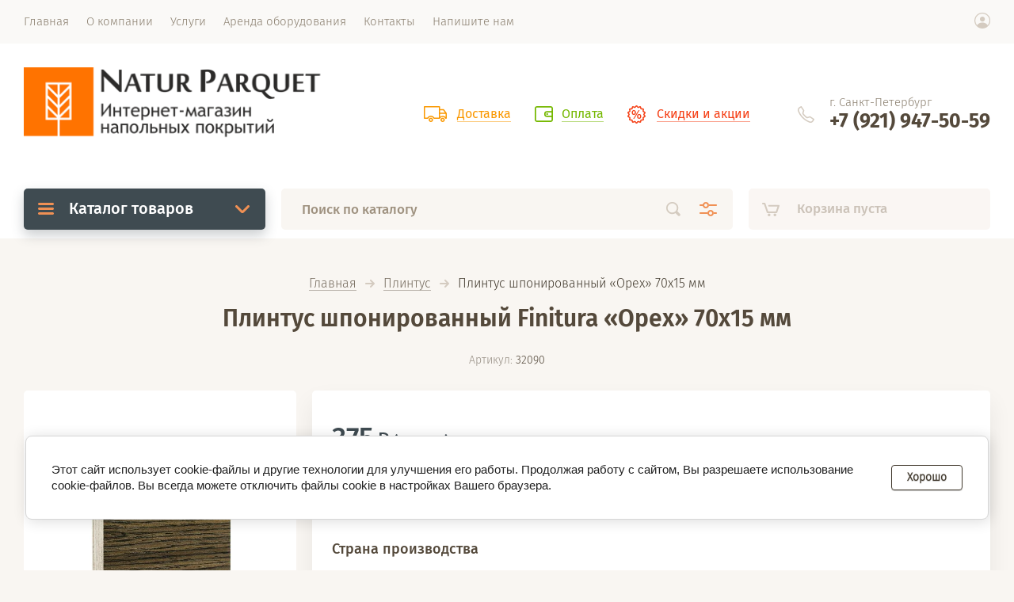

--- FILE ---
content_type: text/html; charset=utf-8
request_url: https://naturparquet.ru/magazin/product/finitura-orekh-pryamoy-70
body_size: 16454
content:

			<!doctype html><html lang="ru" style="visibility: hidden;"><head>
<!-- Global site tag (gtag.js) - Google Analytics -->
<script async src="https://www.googletagmanager.com/gtag/js?id=UA-147984329-1">;</script>
<script>
window.dataLayer = window.dataLayer || [];
function gtag(){dataLayer.push(arguments);}
gtag('js', new Date());

gtag('config', 'UA-147984329-1');
</script>
<meta charset="utf-8"><meta name="robots" content="all"/><title>Плинтус шпонированный Finitura «Орех» 70х15 мм | Купить в Санкт-Петербурге</title>
<!-- assets.top -->
<meta property="og:title" content="Плинтус шпонированный «Орех» 70х15 мм">
<meta name="twitter:title" content="Плинтус шпонированный «Орех» 70х15 мм">
<meta property="og:description" content="Плинтус шпонированный «Орех» 70х15 мм">
<meta name="twitter:description" content="Плинтус шпонированный «Орех» 70х15 мм">
<meta property="og:image" content="https://naturparquet.ru/thumb/2/qTIvSw9FO7Riok1gp4SI1A/350r350/d/walnut.jpg">
<meta name="twitter:image" content="https://naturparquet.ru/thumb/2/qTIvSw9FO7Riok1gp4SI1A/350r350/d/walnut.jpg">
<meta property="og:image:type" content="image/jpeg">
<meta property="og:image:width" content="350">
<meta property="og:image:height" content="350">
<meta property="og:type" content="website">
<meta property="og:url" content="https://naturparquet.ru/magazin/product/finitura-orekh-pryamoy-70">
<meta property="og:site_name" content="Интернет-магазин напольных покрытий Natur Parquet">
<meta name="twitter:card" content="summary">
<!-- /assets.top -->
<meta name="description" content="Плинтус напольный Finitura (Россия) шпонированный «Орех» прямого профиля под лаком 70х15х2400 мм в интернет-магазине Natur Parquet ✔ Купить с доставкой, заказать монтаж ☎ 8 (921) 947-50-59"><meta name="keywords" content="Плинтус шпонированный «Орех» 70х15 мм"><meta name="SKYPE_TOOLBAR" content="SKYPE_TOOLBAR_PARSER_COMPATIBLE"><meta name="viewport" content="width=device-width, initial-scale=1.0, maximum-scale=1.0, user-scalable=no"><meta name="format-detection" content="telephone=no"><meta http-equiv="x-rim-auto-match" content="none"><link rel="stylesheet" href="/g/css/styles_articles_tpl.css"><link rel="stylesheet" href="/t/v1445/images/css/jq_ui.css"><link rel="stylesheet" href="/t/v1445/images/css/lightgallery.css"><script src="/g/libs/jquery/1.10.2/jquery.min.js"></script><script src="/g/libs/jqueryui/1.10.3/jquery-ui.min.js" charset="utf-8"></script><meta name="google-site-verification" content="enBDVfjjqwtO__uDWFxeyQhfzYAy8Bup3BKIrzO6tOE" />
<meta name="yandex-verification" content="eafb466ac59649c3" />

            <!-- 46b9544ffa2e5e73c3c971fe2ede35a5 -->
            <script src='/shared/s3/js/lang/ru.js'></script>
            <script src='/shared/s3/js/common.min.js'></script>
        <link rel='stylesheet' type='text/css' href='/shared/s3/css/calendar.css' /><link rel='stylesheet' type='text/css' href='/shared/highslide-4.1.13/highslide.min.css'/>
<script type='text/javascript' src='/shared/highslide-4.1.13/highslide-full.packed.js'></script>
<script type='text/javascript'>
hs.graphicsDir = '/shared/highslide-4.1.13/graphics/';
hs.outlineType = null;
hs.showCredits = false;
hs.lang={cssDirection:'ltr',loadingText:'Загрузка...',loadingTitle:'Кликните чтобы отменить',focusTitle:'Нажмите чтобы перенести вперёд',fullExpandTitle:'Увеличить',fullExpandText:'Полноэкранный',previousText:'Предыдущий',previousTitle:'Назад (стрелка влево)',nextText:'Далее',nextTitle:'Далее (стрелка вправо)',moveTitle:'Передвинуть',moveText:'Передвинуть',closeText:'Закрыть',closeTitle:'Закрыть (Esc)',resizeTitle:'Восстановить размер',playText:'Слайд-шоу',playTitle:'Слайд-шоу (пробел)',pauseText:'Пауза',pauseTitle:'Приостановить слайд-шоу (пробел)',number:'Изображение %1/%2',restoreTitle:'Нажмите чтобы посмотреть картинку, используйте мышь для перетаскивания. Используйте клавиши вперёд и назад'};</script>
<link rel="icon" href="/favicon.ico" type="image/x-icon">

<!--s3_require-->
<link rel="stylesheet" href="/g/basestyle/1.0.1/user/user.css" type="text/css"/>
<link rel="stylesheet" href="/g/basestyle/1.0.1/cookie.message/cookie.message.css" type="text/css"/>
<link rel="stylesheet" href="/g/basestyle/1.0.1/user/user.red.css" type="text/css"/>
<script type="text/javascript" src="/g/basestyle/1.0.1/user/user.js" async></script>
<link rel="stylesheet" href="/g/basestyle/1.0.1/cookie.message/cookie.message.red.css" type="text/css"/>
<script type="text/javascript" src="/g/basestyle/1.0.1/cookie.message/cookie.message.js" async></script>
<!--/s3_require-->

<!--s3_goal-->
<script src="/g/s3/goal/1.0.0/s3.goal.js"></script>
<script>new s3.Goal({map:{"226703":{"goal_id":"226703","object_id":"8629303","event":"submit","system":"analytics","label":"Send","code":"anketa"},"286703":{"goal_id":"286703","object_id":"8629303","event":"submit","system":"metrika","label":"Send","code":"anketa"},"286903":{"goal_id":"286903","object_id":"11515303","event":"submit","system":"metrika","label":"Send","code":"anketa"},"287103":{"goal_id":"287103","object_id":"7687103","event":"submit","system":"metrika","label":"1click","code":"anketa"}}, goals: [], ecommerce:[]});</script>
<!--/s3_goal-->
			
		
		
		
			<link rel="stylesheet" type="text/css" href="/g/shop2v2/default/css/theme.less.css">		
			<script type="text/javascript" src="/g/printme.js"></script>
		<script type="text/javascript" src="/g/shop2v2/default/js/tpl.js"></script>
		<script type="text/javascript" src="/g/shop2v2/default/js/baron.min.js"></script>
		
			<script type="text/javascript" src="/g/shop2v2/default/js/shop2.2.js"></script>
		
	<script type="text/javascript">shop2.init({"productRefs": {"519095703":{"dostavka":{"916371f5117fb3ed33a7dd3eecd0b44f":["665043103"]},"country":{"1ed1c408a4ac822b728a2077a1d9935c":["665043103"]},"pokritieplintus":{"94959703":["665043103"]},"shpon":{"59977303":["665043103"]},"profil":{"94963103":["665043103"]},"vysota":{"77034703":["665043103"]},"sirina":{"59464503":["665043103"]},"dlina":{"42eb4c6d30231193fdb9bf000dfd906c":["665043103"]},"tip_plintus":{"59425703":["665043103"]}}},"apiHash": {"getPromoProducts":"ea6216869fba828e6693b3168362c3e6","getSearchMatches":"3f477b2d16e879e0b141b9599a092223","getFolderCustomFields":"3f390ac2114747c9470e6bf3c6557002","getProductListItem":"0a82dcb0bd31eef4b8a65868816abb20","cartAddItem":"7f51f79540144b34855e19bdd422efb4","cartRemoveItem":"71b491db907bd8ccdd10a6885333e976","cartUpdate":"54524a2c86c7e1d7afb1378b2e99a962","cartRemoveCoupon":"173873b514a43d370419a457460b7320","cartAddCoupon":"5e0b9a5fc8192053861cccee4f2b0887","deliveryCalc":"a9f95e3ec099c96f664b50dfe41e5454","printOrder":"468ddabfcc01bde5c65d6bfc0deffd1b","cancelOrder":"bf2b8a89ea1f31eb2506c38335d24e19","cancelOrderNotify":"5a64ebe6a2cd79f1362a419796e9d76a","repeatOrder":"bc6a304b8800616ed9852bbe36042d5e","paymentMethods":"1f3e4b7b926dffe31c113742425e9021","compare":"205b82420ad4f0570224a137a2c36ed6"},"hash": null,"verId": 2371847,"mode": "product","step": "","uri": "/magazin","IMAGES_DIR": "/d/","my": {"lazy_load_subpages":false,"min_count_in_select":"20","price_fa_rouble":true,"show_product_unit":true},"shop2_cart_order_payments": 1,"cf_margin_price_enabled": 0,"maps_yandex_key":"","maps_google_key":""});</script>
<script src="/g/templates/shop2/2.71.2/js/owl_new_min.js" charset="utf-8"></script><script src="/g/templates/shop2/2.71.2/js/main.js" charset="utf-8"></script><link rel="stylesheet" href="/t/v1445/images/theme0/theme.scss.css">
<style>
	.site_header .fixed_panel_wrapper .cat_bl_wrap .cat_bl_title span:before {
		background-position: 0 100%;
		height: 3px;
		top: -6px;
	}
</style>
<!--[if lt IE 10]><script src="/g/libs/ie9-svg-gradient/0.0.1/ie9-svg-gradient.min.js"></script><script src="/g/libs/jquery-placeholder/2.0.7/jquery.placeholder.min.js"></script><script src="/g/libs/jquery-textshadow/0.0.1/jquery.textshadow.min.js"></script><script src="/g/s3/misc/ie/0.0.1/ie.js"></script><![endif]--><!--[if lt IE 9]><script src="/g/libs/html5shiv/html5.js"></script><![endif]-->
<!-- Global site tag (gtag.js) - Google Analytics -->
<script async src="https://www.googletagmanager.com/gtag/js?id=UA-129707133-1"></script>
<script>
  window.dataLayer = window.dataLayer || [];
  function gtag(){dataLayer.push(arguments);}
  gtag('js', new Date());

  gtag('config', 'UA-129707133-1');
</script>
<link rel="stylesheet" href="/t/v1445/images/site.addons.scss.css"></head><body><div class="site_wrapper"><div class="site_shadow4"></div><div class="fixed_menu_mobile"><div class="fixed_mobile_close"></div><div class="mobile_cat_wrap"><ul class="mobile_menu menu-default"><li class="sublevel"><a class="has_sublayer" href="/himiya">Паркетная химия</a><ul><li class="parent-item"><a href="/himiya">Паркетная химия</a></li><li ><a href="/himiya/grunt">Грунт под клей</a></li><li ><a href="/himiya/kley">Клей</a></li><li ><a href="/himiya/shpatlevka">Шпатлевка</a></li><li ><a href="/himiya/gruntovochny-lak">Грунтовочный лак</a></li><li ><a href="/himiya/lak">Лак для паркета</a></li><li ><a href="/himiya/maslo">Масло для паркета</a></li><li ><a href="/himiya/tsvet-maslo">Цветное масло</a></li><li ><a href="/himiya/uhod">Уход за паркетом</a></li><li ><a href="/himiya/spec">Специальные продукты</a></li></ul></li><li class="sublevel"><a class="has_sublayer" href="/shtuchny-parket">Штучный паркет</a><ul><li class="parent-item"><a href="/shtuchny-parket">Штучный паркет</a></li><li ><a href="/shtuchny-parket/dub">Штучный паркет из дуба</a></li><li ><a href="/shtuchny-parket/yasen">Штучный паркет из ясеня</a></li><li ><a href="/shtuchny-parket/klen">Штучный паркет из клена</a></li></ul></li><li class="sublevel"><a class="has_sublayer" href="/inzhenernaya-doska">Инженерная доска</a><ul><li class="parent-item"><a href="/inzhenernaya-doska">Инженерная доска</a></li><li ><a href="/inzhenernaya-doska/marco-ferutti">Marco Ferutti</a></li><li ><a href="/folder/labarte">Lab Arte</a></li></ul></li><li ><a href="/massivnaya-doska">Массивная доска</a></li><li ><a href="/modul">Модульный паркет</a></li><li class="sublevel"><a class="has_sublayer" href="/plintus">Плинтус</a><ul><li class="parent-item"><a href="/plintus">Плинтус</a></li><li class="sublevel"><a class="has_sublayer" href="/plintus/massiv">Плинтус из массива</a><ul><li class="parent-item"><a href="/plintus/massiv">Плинтус из массива</a></li><li ><a href="/plintus/massiv/dub">Дуб</a></li><li ><a href="/plintus/massiv/buk">Бук</a></li><li ><a href="/plintus/massiv/listvennitsa">Лиственница</a></li><li ><a href="/plintus/massiv/yasen">Ясень</a></li><li ><a href="/plintus/massiv/orekh">Орех</a></li><li ><a href="/plintus/massiv/ekzotika">Экзотика</a></li></ul></li></ul></li><li class="sublevel"><a class="has_sublayer" href="/soputst">Сопутствующие товары</a><ul><li class="parent-item"><a href="/soputst">Сопутствующие товары</a></li><li ><a href="/soputst/instrument">Инструмент</a></li><li ><a href="/soputst/podlozhka">Подложка</a></li><li ><a href="/soputst/abrazivy">Абразивные материалы</a></li><li ><a href="/soputst/fanera">Фанера</a></li><li ><a href="/soputst/rovnitel">Ровнитель для пола</a></li><li ><a href="/magazin/kompensator">Пробковый компенсатор</a></li></ul></li></ul></div></div><header role="banner" class="site_header"><div class="site_menu_wr"><div class="site_menu_in clear-self"><div class="site_menu_bl" style="min-height: 55px;"><ul class="menu-default menu_top"><li class="opened active"><a href="/" ><span>Главная</span></a></li><li><a href="/o-kompanii" ><span>О компании</span></a></li><li><a href="/uslugi" ><span>Услуги</span></a></li><li><a href="/arenda" ><span>Аренда оборудования</span></a></li><li><a href="/kontakty" ><span>Контакты</span></a></li><li><a href="/napishite-nam" ><span>Напишите нам</span></a></li></ul></div><div class="cab_block_wr"><div class="cab_icon"></div><div class="shop2-block login-form ">
	<div class="block-title">
		<strong>Кабинет</strong>
		<span>&nbsp;</span>	</div>
	<div class="block-body">
					<form method="post" action="/registraciya">
				<input type="hidden" name="mode" value="login" />
				<div class="row">
					<label class="field text"><input placeholder="Логин" type="text" name="login" id="login" tabindex="1" value="" /></label>
				</div>
				<div class="row">
					<label class="field password"><input type="password" placeholder="Пароль" name="password" id="password" tabindex="2" value="" /></label>
				</div>
				<div class="row_button">
					<button type="submit" class="signin-btn" tabindex="3">Войти</button>
					<a href="/registraciya/forgot_password" class="forgot"><span>Забыли пароль?</span></a>
				</div>
				<a href="/registraciya/register" class="register"><span>Регистрация</span></a>
			<re-captcha data-captcha="recaptcha"
     data-name="captcha"
     data-sitekey="6LcNwrMcAAAAAOCVMf8ZlES6oZipbnEgI-K9C8ld"
     data-lang="ru"
     data-rsize="invisible"
     data-type="image"
     data-theme="light"></re-captcha></form>
						<div class="g-auth__row g-auth__social-min">
								



				
						<div class="g-form-field__title"><b>Также Вы можете войти через:</b></div>
			<div class="g-social">
																												<div class="g-social__row">
								<a href="/users/hauth/start/vkontakte?return_url=/magazin/product/finitura-orekh-pryamoy-70" class="g-social__item g-social__item--vk-large" rel="nofollow">Vkontakte</a>
							</div>
																
			</div>
			
		
	
			<div class="g-auth__personal-note">
									
			
							Я выражаю <a href="/registraciya/agreement" target="_blank">согласие на передачу и обработку персональных данных</a> в соответствии с <a href="/registraciya/policy" target="_blank">политикой конфиденциальности</a>
					</div>
				</div>
					
	</div>
</div></div></div></div><div class="site_header_in"><div class="site_l_block"><div class="site_logo_wr"><div class="site_logo"><a href="/"><img src="/thumb/2/-ZkY513oftS0NIJqR45QPw/400c110/d/anton2_2.png" alt="" /></a></div></div><div class="site_l_wrap_in"></div></div><div class="site_r_block mobile clear-self"><div class="top_ed_bl"><div class="top_bl_item"><a href="/dostavka"><span>Доставка</a></span></div><div class="top_bl_item"><a href="/oplata"><span>Оплата</a></span></div><div class="top_bl_item"><a href="/aktsii"><span>Скидки и акции</a></span></div></div><div class="top_contacts_bl"><div class="top_contacts_in"><div class="site_address">г. Санкт-Петербург</div><div class="site_phones"><div><a href="tel:+7 (921) 947-50-59">+7 (921) 947-50-59</a></div></div></div></div></div></div><div class="mobile_top_block"><div class="mobile_top_bl_in"><div class="top_ed_bl"><div class="top_bl_item"><a href="/dostavka"><span>Доставка</a></span></div><div class="top_bl_item"><a href="/oplata"><span>Оплата</a></span></div><div class="top_bl_item"><a href="/aktsii"><span>Скидки и акции</a></span></div></div></div></div><div class="fixed_panel_wrapper"><div class="fixed_panel_in"><div class="fixed_panel_wrap"><div class="cat_bl_wrap"><div class="cat_bl_title"><span></span>Каталог товаров</div><div class="left-nav"><div class="left-nav-inner desktop"><ul class="left-categor menu-default"><li><a  class="has" href="/himiya">Паркетная химия</a><ul><li><a href="/himiya/grunt">Грунт под клей</a></li><li><a href="/himiya/kley">Клей</a></li><li><a href="/himiya/shpatlevka">Шпатлевка</a></li><li><a href="/himiya/gruntovochny-lak">Грунтовочный лак</a></li><li><a href="/himiya/lak">Лак для паркета</a></li><li><a href="/himiya/maslo">Масло для паркета</a></li><li><a href="/himiya/tsvet-maslo">Цветное масло</a></li><li><a href="/himiya/uhod">Уход за паркетом</a></li><li><a href="/himiya/spec">Специальные продукты</a></li></ul></li><li><a  class="has" href="/shtuchny-parket">Штучный паркет</a><ul><li><a href="/shtuchny-parket/dub">Штучный паркет из дуба</a></li><li><a href="/shtuchny-parket/yasen">Штучный паркет из ясеня</a></li><li><a href="/shtuchny-parket/klen">Штучный паркет из клена</a></li></ul></li><li><a  class="has" href="/inzhenernaya-doska">Инженерная доска</a><ul><li><a href="/inzhenernaya-doska/marco-ferutti">Marco Ferutti</a></li><li><a href="/folder/labarte">Lab Arte</a></li></ul></li><li><a  href="/massivnaya-doska">Массивная доска</a></li><li><a  href="/modul">Модульный паркет</a></li><li><a  class="has" href="/plintus">Плинтус</a><ul><li><a href="/plintus/massiv">Плинтус из массива</a><ul><li><a href="/plintus/massiv/dub">Дуб</a></li><li><a href="/plintus/massiv/buk">Бук</a></li><li><a href="/plintus/massiv/listvennitsa">Лиственница</a></li><li><a href="/plintus/massiv/yasen">Ясень</a></li><li><a href="/plintus/massiv/orekh">Орех</a></li><li><a href="/plintus/massiv/ekzotika">Экзотика</a></li></ul></li></ul></li><li><a  class="has" href="/soputst">Сопутствующие товары</a><ul><li><a href="/soputst/instrument">Инструмент</a></li><li><a href="/soputst/podlozhka">Подложка</a></li><li><a href="/soputst/abrazivy">Абразивные материалы</a></li><li><a href="/soputst/fanera">Фанера</a></li><li><a href="/soputst/rovnitel">Ровнитель для пола</a></li><li><a href="/magazin/kompensator">Пробковый компенсатор</a></li></ul></li></ul></div></div></div><div class="search_bl_wrap"><div class="search_icon_mobile"></div><form action="/search" method="get"  class="search-form"><input name="search" type="text" class="search-text" onBlur="this.value=this.value==''?'Поиск по каталогу':this.value" onFocus="this.value=this.value=='Поиск по каталогу'?'':this.value;" value="Поиск по каталогу" /><input type="submit" class="search-button" value="" /><div class="search2_icon"></div><div class="search3_icon"></div><re-captcha data-captcha="recaptcha"
     data-name="captcha"
     data-sitekey="6LcNwrMcAAAAAOCVMf8ZlES6oZipbnEgI-K9C8ld"
     data-lang="ru"
     data-rsize="invisible"
     data-type="image"
     data-theme="light"></re-captcha></form>	
    
<div class="shop2-block search-form ">
	<div class="block-title">
		<strong>Расширенный поиск</strong>
		<span>&nbsp;</span>
	</div>
	<div class="block-body">
		<form action="/magazin/search" enctype="multipart/form-data">
			<input type="hidden" name="sort_by" value=""/>
			
							<div class="row first">
					<div class="row_title">Цена, <span class="rub"></span></div>
					<div class="row_body type_float">
						<label><input placeholder="от" name="s[price][min]" type="text" size="5" class="small" value="" oninput="this.value = this.value.replace (/\D/, '')"  /></label>
						<span class="delimetr"></span>
						<label><input placeholder="до" name="s[price][max]" type="text" size="5" class="small" value="" oninput="this.value = this.value.replace (/\D/, '')"  /></label>
					</div>
				</div>
			
							<div class="row">
					<label class="row_title" for="shop2-name">Название:</label>
					<div class="row_body">
						<input type="text" name="s[name]" size="20" id="shop2-name" value="" />
					</div>
				</div>
			
							<div class="row">
					<label class="row_title" for="shop2-article">Артикул:</label>
					<div class="row_body">
						<input type="text" name="s[article]" id="shop2-article" value="" />
					</div>
				</div>
			
							<div class="row">
					<label class="row_title" for="shop2-text">Текст:</label>
					<div class="row_body">
						<input type="text" name="search_text" size="20" id="shop2-text"  value="" />
					</div>
				</div>
			
			
							<div class="row">
					<div class="row_title">Выберите категорию:</div>
					<div class="row_body">
						<select name="s[folder_id]" id="s[folder_id]">
							<option value="">Все</option>
																																                            <option value="344294703" >
		                                 Паркетная химия
		                            </option>
		                        																	                            <option value="344298503" >
		                                &raquo; Грунт под клей
		                            </option>
		                        																	                            <option value="344298703" >
		                                &raquo; Клей
		                            </option>
		                        																	                            <option value="344298903" >
		                                &raquo; Шпатлевка
		                            </option>
		                        																	                            <option value="351939703" >
		                                &raquo; Грунтовочный лак
		                            </option>
		                        																	                            <option value="351945903" >
		                                &raquo; Лак для паркета
		                            </option>
		                        																	                            <option value="351952103" >
		                                &raquo; Масло для паркета
		                            </option>
		                        																	                            <option value="351959503" >
		                                &raquo; Цветное масло
		                            </option>
		                        																	                            <option value="351966903" >
		                                &raquo; Уход за паркетом
		                            </option>
		                        																	                            <option value="351982303" >
		                                &raquo; Специальные продукты
		                            </option>
		                        																	                            <option value="344294103" >
		                                 Штучный паркет
		                            </option>
		                        																	                            <option value="459120903" >
		                                &raquo; Штучный паркет из дуба
		                            </option>
		                        																	                            <option value="459203503" >
		                                &raquo; Штучный паркет из ясеня
		                            </option>
		                        																	                            <option value="459203903" >
		                                &raquo; Штучный паркет из клена
		                            </option>
		                        																	                            <option value="344294503" >
		                                 Инженерная доска
		                            </option>
		                        																	                            <option value="404678103" >
		                                &raquo; Marco Ferutti
		                            </option>
		                        																	                            <option value="249977107" >
		                                &raquo; Lab Arte
		                            </option>
		                        																	                            <option value="344293903" >
		                                 Массивная доска
		                            </option>
		                        																	                            <option value="352047303" >
		                                 Модульный паркет
		                            </option>
		                        																	                            <option value="351837103" >
		                                 Плинтус
		                            </option>
		                        																	                            <option value="351899903" >
		                                &raquo; Плинтус из массива
		                            </option>
		                        																	                            <option value="473414303" >
		                                &raquo;&raquo; Дуб
		                            </option>
		                        																	                            <option value="473414503" >
		                                &raquo;&raquo; Бук
		                            </option>
		                        																	                            <option value="473414703" >
		                                &raquo;&raquo; Лиственница
		                            </option>
		                        																	                            <option value="473431303" >
		                                &raquo;&raquo; Ясень
		                            </option>
		                        																	                            <option value="473434503" >
		                                &raquo;&raquo; Орех
		                            </option>
		                        																	                            <option value="473434703" >
		                                &raquo;&raquo; Экзотика
		                            </option>
		                        																	                            <option value="344294903" >
		                                 Сопутствующие товары
		                            </option>
		                        																	                            <option value="344299103" >
		                                &raquo; Инструмент
		                            </option>
		                        																	                            <option value="344299303" >
		                                &raquo; Подложка
		                            </option>
		                        																	                            <option value="352001503" >
		                                &raquo; Абразивные материалы
		                            </option>
		                        																	                            <option value="352007303" >
		                                &raquo; Фанера
		                            </option>
		                        																	                            <option value="352012103" >
		                                &raquo; Ровнитель для пола
		                            </option>
		                        																	                            <option value="77458306" >
		                                &raquo; Пробковый компенсатор
		                            </option>
		                        													</select>
					</div>
				</div>

				<div id="shop2_search_custom_fields"></div>
			
						<div id="shop2_search_global_fields">
				
							</div>
						
							<div class="row">
					<div class="row_title">Производитель:</div>
					<div class="row_body">
						<select name="s[vendor_id]">
							<option value="">Все</option>          
		                    		                        <option value="25936903" >Adesiv</option>
		                    		                        <option value="25938903" >Artelit</option>
		                    		                        <option value="25936503" >Berger-Seidle</option>
		                    		                        <option value="33284703" >Biofa</option>
		                    		                        <option value="25937703" >Bona</option>
		                    		                        <option value="25939303" >Eukula</option>
		                    		                        <option value="32202103" >Finitura</option>
		                    		                        <option value="42702107" >Forbo</option>
		                    		                        <option value="29865903" >GreenLine</option>
		                    		                        <option value="25938103" >Jurgi</option>
		                    		                        <option value="25938303" >Kiilto</option>
		                    		                        <option value="26275703" >Komodoor</option>
		                    		                        <option value="26895503" >La San Marco Profili</option>
		                    		                        <option value="43408707" >Lab Arte</option>
		                    		                        <option value="41462707" >LabArte</option>
		                    		                        <option value="42972507" >LabArte/Sveza</option>
		                    		                        <option value="25936703" >Lechner</option>
		                    		                        <option value="27894903" >Loba</option>
		                    		                        <option value="27140903" >Marco Ferutti</option>
		                    		                        <option value="25937903" >Neopur</option>
		                    		                        <option value="41128903" >Novoryt</option>
		                    		                        <option value="25937103" >NPT</option>
		                    		                        <option value="25937303" >Pro Bond</option>
		                    		                        <option value="25939503" >Saicos</option>
		                    		                        <option value="25938503" >Stauf</option>
		                    		                        <option value="85603509" >Sveza</option>
		                    		                        <option value="81014309" >Tricol</option>
		                    		                        <option value="25937503" >Universum</option>
		                    		                        <option value="25938703" >Uzin</option>
		                    		                        <option value="25939103" >Vermeister</option>
		                    		                        <option value="13242508" >Wolff</option>
		                    		                        <option value="27140703" >Wood Bee</option>
		                    		                        <option value="26127103" >Горячий Ключ</option>
		                    		                        <option value="41462907" >Паркетчик PRO</option>
		                    		                        <option value="26265703" >Романовский паркет</option>
		                    		                        <option value="38050103" >Россия</option>
		                    						</select>
					</div>
				</div>
						
											    <div class="row">
				        <div class="row_title">Хит:</div>
				        <div class="row_body">
				            				            <select name="s[flags][142503]">
					            <option value="">Все</option>
					            <option value="1">да</option>
					            <option value="0">нет</option>
					        </select>
				        </div>
				    </div>
		    												    <div class="row">
				        <div class="row_title">Под заказ:</div>
				        <div class="row_body">
				            				            <select name="s[flags][1137709]">
					            <option value="">Все</option>
					            <option value="1">да</option>
					            <option value="0">нет</option>
					        </select>
				        </div>
				    </div>
		    												    <div class="row">
				        <div class="row_title">Новинка:</div>
				        <div class="row_body">
				            				            <select name="s[flags][2]">
					            <option value="">Все</option>
					            <option value="1">да</option>
					            <option value="0">нет</option>
					        </select>
				        </div>
				    </div>
		    												    <div class="row">
				        <div class="row_title">Спецпредложение:</div>
				        <div class="row_body">
				            				            <select name="s[flags][1]">
					            <option value="">Все</option>
					            <option value="1">да</option>
					            <option value="0">нет</option>
					        </select>
				        </div>
				    </div>
		    				
							<div class="row">
					<div class="row_title">Результатов на странице:</div>
					<div class="row_body">
						<select name="s[products_per_page]">
											            					            					            <option value="5">5</option>
				            					            					            <option value="20">20</option>
				            					            					            <option value="35">35</option>
				            					            					            <option value="50">50</option>
				            					            					            <option value="65">65</option>
				            					            					            <option value="80">80</option>
				            					            					            <option value="95">95</option>
				            						</select>
					</div>
				</div>
			
			<div class="row button">
				<button type="submit" class="search_btn">Найти</button>
			</div>
		<re-captcha data-captcha="recaptcha"
     data-name="captcha"
     data-sitekey="6LcNwrMcAAAAAOCVMf8ZlES6oZipbnEgI-K9C8ld"
     data-lang="ru"
     data-rsize="invisible"
     data-type="image"
     data-theme="light"></re-captcha></form>
	</div>
</div><!-- Search Form --><div class="site_shadow"></div></div><div class="cart_bl_wrap">
<div id="shop2-cart-preview">
		<div class="cart_icon"></div>
	<div class="cart_block empty_cart">
					Корзина пуста
			</div>
	</div>
</div><div class="cab_icon_mobile"></div><div class="site_shadow2"></div><div class="site_shadow3"></div></div></div></div></header> <!-- .site-header --><div class="site_container"><main role="main" class="site_main"><div class="site_main_inner">
<div class="site-path" data-url="/"><a href="/">Главная</a>  <span></span>  <a href="/plintus">Плинтус</a>  <span></span>  Плинтус шпонированный «Орех» 70х15 мм</div><h1 class="product">Плинтус шпонированный Finitura «Орех» 70х15 мм</h1>
					
						
		<div class="shop2-cookies-disabled shop2-warning hide"></div>
			
	
	
		
							
			
							
			
							
			
		
							
<div class="prod_article_wrap">
	
	
					
	
	
					<div class="shop2-product-article"><span>Артикул:</span> 32090</div>
	
	</div>


<form 
	method="post" 
	action="/magazin?mode=cart&amp;action=add" 
	accept-charset="utf-8"
	class="shop2-product">

	<input type="hidden" name="kind_id" value="665043103"/>
	<input type="hidden" name="product_id" value="519095703"/>
	<input type="hidden" name="meta" value='{&quot;country&quot;:&quot;\u0420\u043e\u0441\u0441\u0438\u044f&quot;,&quot;pokritieplintus&quot;:&quot;94959703&quot;,&quot;shpon&quot;:&quot;59977303&quot;,&quot;profil&quot;:94963103,&quot;vysota&quot;:77034703,&quot;sirina&quot;:&quot;59464503&quot;,&quot;dlina&quot;:&quot;2400 \u043c\u043c&quot;,&quot;tip_plintus&quot;:&quot;59425703&quot;}'/>

	<div class="product_side_l">
		<div class="product_labels">
																	</div>
		<div class="product_slider">
			<div class="product_slider_item">
				<div class="product_image">
										<a href="/d/walnut.jpg">
						<img src="/thumb/2/gBKpCFeZOdQSEp_2Fwe9PA/630r630/d/walnut.jpg" alt="Плинтус шпонированный «Орех» 70х15 мм" title="Плинтус шпонированный «Орех» 70х15 мм" />
					</a>
									</div>
			</div>
											<div class="product_slider_item">
					<div class="product_image">
						<a href="/d/70kh15pryamoy.jpg">
							<img src="/thumb/2/PUsa6Rfrw1GT001DXvDciw/630r630/d/70kh15pryamoy.jpg" title="Плинтус шпонированный «Орех» 70х15 мм" alt="Плинтус шпонированный «Орех» 70х15 мм" />
						</a>
					</div>
				</div>
									</div>
		<div class="product_slider_thumbs">
			<div class="product_thumbs_item">
				<div class="product_image">
										<a href="javascript:void(0);">
						<img src="/thumb/2/Kgoo-HWnR9tFV1hLYJDIyw/124r124/d/walnut.jpg" alt="Плинтус шпонированный «Орех» 70х15 мм" title="Плинтус шпонированный «Орех» 70х15 мм" />
					</a>
									</div>
			</div>
												<div class="product_thumbs_item">
						<div class="product_image">
							<a href="javascript:void(0);">
								<img src="/thumb/2/6D5tqQ7A82ZKZRU3no73pQ/124r124/d/70kh15pryamoy.jpg" title="Плинтус шпонированный «Орех» 70х15 мм" alt="Плинтус шпонированный «Орех» 70х15 мм" />
							</a>
						</div>
					</div>
									</div>
	</div>
	<div class="product_side_r">
		<div class="side_r_top">
			<div class="side_top_left">
				<div class="product_name">Плинтус шпонированный «Орех» 70х15 мм</div>
				<div class="shop2-product-note"></div>
				
	
					
	
	
					<div class="shop2-product-article"><span>Артикул:</span> 32090</div>
	
					
            
			</div>
			<div class="side_top_right">
					
	

	 
			</div>
		</div>
		<div class="side_r_mid">
			<div class="side_mid_left">
									<div class="product-price">
							
							<div class="price-current">
		<strong>375</strong> <span class="rub_black"></span>		(м. пог.)	</div>
					</div>
							</div>
											</div>

		<div class="product_details">
			
 	
			
				
	
			<div class="product_all_params">
			<ul class="product_options menu-default">
				<li class="even"><div class="option_title vendor">Производитель:</div><div class="option_body vendor"><a href="/magazin/vendor/finitura">Finitura</a></div></li>
				<li class="odd"><div class="option_title">Страна производства</div><div class="option_body">Россия</div></li><li class="even type-select"><div class="option_title">Покрытие</div><div class="option_body">Лак</div></li>
			</ul>
			<div class="hide_product_params">Показать параметры</div>
		</div>
	
	
		</div>
		
			<div class="product-compare">
			<label>
				<input type="checkbox" value="665043103"/>
				Сравнить
			</label>
		</div>
		
		<div class="side_r_bot">
								

	<div class="product-amount">
					<div class="amount-title">Кол-во:</div>
							<div class="shop2-product-amount">
				<button type="button" class="amount-minus">&#8722;</button><input type="text" name="amount" data-kind="665043103"  data-min="2.4" data-multiplicity="2.4" maxlength="4" value="2.4" /><button type="button" class="amount-plus">&#43;</button>
			</div>
						</div>
				
						<div class="product_buttons">
									
			<button class="shop_product_button type-3 buy" type="submit">
			<span>Купить</span>
		</button>
	

<input type="hidden" value="Плинтус шпонированный «Орех» 70х15 мм" name="product_name" />
<input type="hidden" value="https://naturparquet.ru/magazin/product/finitura-orekh-pryamoy-70" name="product_link" />												<div class="buy-one-click-wr">
					<a class="buy-one-click" href="#">Купить в 1 клик</a>
				</div>
	                        </div>
		</div>
					<div class="yashare">
				
				<script type="text/javascript">(function() {
				  if (window.pluso)if (typeof window.pluso.start == "function") return;
				  if (window.ifpluso==undefined) { window.ifpluso = 1;
				    var d = document, s = d.createElement('script'), g = 'getElementsByTagName';
				    s.type = 'text/javascript'; s.charset='UTF-8'; s.async = true;
				    s.src = ('https:' == window.location.protocol ? 'https' : 'http')  + '://share.pluso.ru/pluso-like.js';
				    var h=d[g]('body')[0];
				    h.appendChild(s);
				  }})();</script>
				
				<div class="pluso" data-background="transparent" data-options="small,square,line,horizontal,counter,theme=04" data-services="vkontakte,facebook,google,twitter"></div>
			</div>
			</div>
<re-captcha data-captcha="recaptcha"
     data-name="captcha"
     data-sitekey="6LcNwrMcAAAAAOCVMf8ZlES6oZipbnEgI-K9C8ld"
     data-lang="ru"
     data-rsize="invisible"
     data-type="image"
     data-theme="light"></re-captcha></form><!-- Product -->

	



	<div id="product_tabs" class="shop-product-tabs">
					<ul class="shop-product-tabs">
				<div class="shop_tabs_in">
					<li class="active-tab"><a href="#shop2-tabs-1">Параметры</a></li><li ><a href="#shop2-tabs-2">Описание</a></li><li ><a href="#shop2-tabs-01"><span>Отзывы</span></a></li><li ><a href="#shop2-tabs-10">Заказ и доставка</a></li>
				</div>
			</ul>

						<div class="shop-product-desc">
				
								<div class="desc-area active-area" id="shop2-tabs-1">
					<div class="shop2-product-params"><div class="tab_param_item odd"><div class="tab_param_title">Страна производства</div><div class="tab_param_body">Россия</div></div><div class="tab_param_item even"><div class="tab_param_title">Покрытие</div><div class="tab_param_body">Лак</div></div><div class="tab_param_item odd"><div class="tab_param_title">Материал шпона</div><div class="tab_param_body">Орех</div></div><div class="tab_param_item even"><div class="tab_param_title">Профиль</div><div class="tab_param_body">Прямой</div></div><div class="tab_param_item odd"><div class="tab_param_title">Высота</div><div class="tab_param_body">70 мм</div></div><div class="tab_param_item even"><div class="tab_param_title">Ширина</div><div class="tab_param_body">15 мм</div></div><div class="tab_param_item odd"><div class="tab_param_title">Длина</div><div class="tab_param_body">2400 мм</div></div></div>
					<div class="shop2-clear-container"></div>
				</div>
				
								<div class="desc-area " id="shop2-tabs-2">
					Напольный плинтус прямого профиля от российского производителя Finitura. Фирма занимается производством погонажных изделий с 1994 года.<br />
<br />
Шпон выполнен из древесины ореха. Основой служит влагостойкая фанера, что делает плинтус устойчивым к перепадам температуры и влажности в помещении.<br />
<br />
Плинтус покрыт лаком и готов к установке.
					<div class="shop2-clear-container"></div>
				</div>
								
								
				
													
				<div class="desc-area " id="shop2-tabs-10">Цены указаны за погонный метр. Плинтус поставляется кратно количеству штук длиной 2,4 м.<br />
<br /> 
Перед покупкой рекомендуем связаться с менеджером для получения консультации о товаре.<br />
<br />
При наличии на складе в Санкт-Петербурге доставка/самовывоз доступны на следующий день.<br />
<br />
После согласования сроков поставки возможен самовывоз с ул. Уральская, 17 (предварительно уточняйте по тел. +7 (812) 947-50-59).<div class="shop2-clear-container"></div></div>
								<div class="desc-area " id="shop2-tabs-01">
                    	
	
				
		
			<div class="tpl-block-header">Оставьте отзыв</div>

			<div class="tpl-info">
				Заполните обязательные поля <span class="tpl-required">*</span>.
			</div>

			<form method="post" class="tpl-form comments_form">
															<input type="hidden" name="comment_id" value="" />
														
						<div class="tpl-field">
							<label class="tpl-title">
								Имя:
																	<span class="tpl-required">*</span>
																							</label>

							<div class="tpl-value">
																	<input type="text" size="40" name="author_name"   />
															</div>

							
						</div>
														
						<div class="tpl-field">
							<label class="tpl-title">
								E-mail:
																							</label>

							<div class="tpl-value">
																	<input type="text" size="40" name="author"   />
															</div>

							
						</div>
														
						<div class="tpl-field">
							<label class="tpl-title">
								Комментарий:
																	<span class="tpl-required">*</span>
																							</label>

							<div class="tpl-value">
																	<textarea cols="55" rows="10" name="text"></textarea>
															</div>

							
						</div>
														
						<div class="tpl-field">
							<label class="tpl-title">
								Оценка:
																	<span class="tpl-required">*</span>
																							</label>

							<div class="tpl-value">
								
																			<div class="tpl-stars">
											<span></span>
											<span></span>
											<span></span>
											<span></span>
											<span></span>
											<input name="rating" type="hidden" value="0" />
										</div>
									
															</div>

							
						</div>
									
				<div class="tpl-field">
					<input type="submit" class="tpl-button tpl-button-big" value="Отправить" />
				</div>

			<re-captcha data-captcha="recaptcha"
     data-name="captcha"
     data-sitekey="6LcNwrMcAAAAAOCVMf8ZlES6oZipbnEgI-K9C8ld"
     data-lang="ru"
     data-rsize="invisible"
     data-type="image"
     data-theme="light"></re-captcha></form>
		
	                    <div class="shop2-clear-container"></div>
                </div>
                			</div><!-- Product Desc -->
		
				<div class="shop2-clear-container"></div>
	</div>

	
			<div class="shop2_collections_wrap">
			<div class="shop2_collection_header">
				<span>
											Похожие
									</span>
			</div>
			<div class="shop2-group-kinds">
										
<div class="shop-kind-item">
	<form method="post" action="/magazin?mode=cart&amp;action=add" accept-charset="utf-8">
			<input type="hidden" name="kind_id" value="668796903" />
			<input type="hidden" name="product_id" value="522748903" />
			<input type="hidden" name="meta" value="null" />
			<input type="hidden" name="amount" value="1" />

			<div class="kind-image">
								<a href="/magazin/product/finitura-orekh-pryamoy-83"><img src="/thumb/2/seMVVB1gXAaAZ5oesw_Gig/330r330/d/walnut.jpg" alt="Плинтус шпонированный «Орех» 83x19 мм" title="Плинтус шпонированный «Орех» 83x19 мм" /></a>
				<div class="verticalMiddle"></div>
							</div>
			<div class="kind-details">
				<div class="kind_det_top">
					<div class="kind-name"><a href="/magazin/product/finitura-orekh-pryamoy-83">Плинтус шпонированный «Орех» 83x19 мм</a></div>
							                <div class="vendor_name asd">
		                    <a href="/magazin/vendor/finitura">Finitura</a>
		                </div>
		            	            </div>
									<div class="kind-price">
						<div class="product_price">
								
								<div class="price-current">
		<strong>465</strong> <span class="rub_black"></span>		(м. пог.)	</div>
						</div>
							
			<button class="shop_product_button type-2 buy" type="submit">
			<span>Купить</span>
		</button>
	

<input type="hidden" value="Плинтус шпонированный «Орех» 83x19 мм" name="product_name" />
<input type="hidden" value="https://naturparquet.ru/magazin/product/finitura-orekh-pryamoy-83" name="product_link" />					</div>
							</div>
			
	<re-captcha data-captcha="recaptcha"
     data-name="captcha"
     data-sitekey="6LcNwrMcAAAAAOCVMf8ZlES6oZipbnEgI-K9C8ld"
     data-lang="ru"
     data-rsize="invisible"
     data-type="image"
     data-theme="light"></re-captcha></form>
</div>										
<div class="shop-kind-item">
	<form method="post" action="/magazin?mode=cart&amp;action=add" accept-charset="utf-8">
			<input type="hidden" name="kind_id" value="668802703" />
			<input type="hidden" name="product_id" value="522754703" />
			<input type="hidden" name="meta" value="null" />
			<input type="hidden" name="amount" value="1" />

			<div class="kind-image">
								<a href="/magazin/product/finitura-orekh-pryamoy-100"><img src="/thumb/2/seMVVB1gXAaAZ5oesw_Gig/330r330/d/walnut.jpg" alt="Плинтус шпонированный «Орех» 100x15 мм" title="Плинтус шпонированный «Орех» 100x15 мм" /></a>
				<div class="verticalMiddle"></div>
							</div>
			<div class="kind-details">
				<div class="kind_det_top">
					<div class="kind-name"><a href="/magazin/product/finitura-orekh-pryamoy-100">Плинтус шпонированный «Орех» 100x15 мм</a></div>
							                <div class="vendor_name asd">
		                    <a href="/magazin/vendor/finitura">Finitura</a>
		                </div>
		            	            </div>
									<div class="kind-price">
						<div class="product_price">
								
								<div class="price-current">
		<strong>518</strong> <span class="rub_black"></span>		(м. пог.)	</div>
						</div>
							
			<button class="shop_product_button type-2 buy" type="submit">
			<span>Купить</span>
		</button>
	

<input type="hidden" value="Плинтус шпонированный «Орех» 100x15 мм" name="product_name" />
<input type="hidden" value="https://naturparquet.ru/magazin/product/finitura-orekh-pryamoy-100" name="product_link" />					</div>
							</div>
			
	<re-captcha data-captcha="recaptcha"
     data-name="captcha"
     data-sitekey="6LcNwrMcAAAAAOCVMf8ZlES6oZipbnEgI-K9C8ld"
     data-lang="ru"
     data-rsize="invisible"
     data-type="image"
     data-theme="light"></re-captcha></form>
</div>										
<div class="shop-kind-item">
	<form method="post" action="/magazin?mode=cart&amp;action=add" accept-charset="utf-8">
			<input type="hidden" name="kind_id" value="682145703" />
			<input type="hidden" name="product_id" value="531718303" />
			<input type="hidden" name="meta" value="null" />
			<input type="hidden" name="amount" value="1" />

			<div class="kind-image">
								<a href="/magazin/product/finitura-orekh-pryamoy-10030"><img src="/thumb/2/seMVVB1gXAaAZ5oesw_Gig/330r330/d/walnut.jpg" alt="Плинтус шпонированный «Орех» 100х30 мм" title="Плинтус шпонированный «Орех» 100х30 мм" /></a>
				<div class="verticalMiddle"></div>
							</div>
			<div class="kind-details">
				<div class="kind_det_top">
					<div class="kind-name"><a href="/magazin/product/finitura-orekh-pryamoy-10030">Плинтус шпонированный «Орех» 100х30 мм</a></div>
							                <div class="vendor_name asd">
		                    <a href="/magazin/vendor/finitura">Finitura</a>
		                </div>
		            	            </div>
									<div class="kind-price">
						<div class="product_price">
								
								<div class="price-current">
		<strong>810</strong> <span class="rub_black"></span>		(м. пог.)	</div>
						</div>
							
			<button class="shop_product_button type-2 buy" type="submit">
			<span>Купить</span>
		</button>
	

<input type="hidden" value="Плинтус шпонированный «Орех» 100х30 мм" name="product_name" />
<input type="hidden" value="https://naturparquet.ru/magazin/product/finitura-orekh-pryamoy-10030" name="product_link" />					</div>
							</div>
			
	<re-captcha data-captcha="recaptcha"
     data-name="captcha"
     data-sitekey="6LcNwrMcAAAAAOCVMf8ZlES6oZipbnEgI-K9C8ld"
     data-lang="ru"
     data-rsize="invisible"
     data-type="image"
     data-theme="light"></re-captcha></form>
</div>										
<div class="shop-kind-item">
	<form method="post" action="/magazin?mode=cart&amp;action=add" accept-charset="utf-8">
			<input type="hidden" name="kind_id" value="682151503" />
			<input type="hidden" name="product_id" value="531724103" />
			<input type="hidden" name="meta" value="null" />
			<input type="hidden" name="amount" value="1" />

			<div class="kind-image">
								<a href="/magazin/product/finitura-orekh-pryamoy-120"><img src="/thumb/2/seMVVB1gXAaAZ5oesw_Gig/330r330/d/walnut.jpg" alt="Плинтус шпонированный «Орех» 120x15 мм" title="Плинтус шпонированный «Орех» 120x15 мм" /></a>
				<div class="verticalMiddle"></div>
							</div>
			<div class="kind-details">
				<div class="kind_det_top">
					<div class="kind-name"><a href="/magazin/product/finitura-orekh-pryamoy-120">Плинтус шпонированный «Орех» 120x15 мм</a></div>
							                <div class="vendor_name asd">
		                    <a href="/magazin/vendor/finitura">Finitura</a>
		                </div>
		            	            </div>
									<div class="kind-price">
						<div class="product_price">
								
								<div class="price-current">
		<strong>678</strong> <span class="rub_black"></span>		(м. пог.)	</div>
						</div>
							
			<button class="shop_product_button type-2 buy" type="submit">
			<span>Купить</span>
		</button>
	

<input type="hidden" value="Плинтус шпонированный «Орех» 120x15 мм" name="product_name" />
<input type="hidden" value="https://naturparquet.ru/magazin/product/finitura-orekh-pryamoy-120" name="product_link" />					</div>
							</div>
			
	<re-captcha data-captcha="recaptcha"
     data-name="captcha"
     data-sitekey="6LcNwrMcAAAAAOCVMf8ZlES6oZipbnEgI-K9C8ld"
     data-lang="ru"
     data-rsize="invisible"
     data-type="image"
     data-theme="light"></re-captcha></form>
</div>										
<div class="shop-kind-item">
	<form method="post" action="/magazin?mode=cart&amp;action=add" accept-charset="utf-8">
			<input type="hidden" name="kind_id" value="682157303" />
			<input type="hidden" name="product_id" value="531729903" />
			<input type="hidden" name="meta" value="null" />
			<input type="hidden" name="amount" value="1" />

			<div class="kind-image">
								<a href="/magazin/product/finitura-orekh-pryamoy-12030"><img src="/thumb/2/seMVVB1gXAaAZ5oesw_Gig/330r330/d/walnut.jpg" alt="Плинтус шпонированный «Орех» 120x30 мм" title="Плинтус шпонированный «Орех» 120x30 мм" /></a>
				<div class="verticalMiddle"></div>
							</div>
			<div class="kind-details">
				<div class="kind_det_top">
					<div class="kind-name"><a href="/magazin/product/finitura-orekh-pryamoy-12030">Плинтус шпонированный «Орех» 120x30 мм</a></div>
							                <div class="vendor_name asd">
		                    <a href="/magazin/vendor/finitura">Finitura</a>
		                </div>
		            	            </div>
									<div class="kind-price">
						<div class="product_price">
								
								<div class="price-current">
		<strong>893</strong> <span class="rub_black"></span>		(м. пог.)	</div>
						</div>
							
			<button class="shop_product_button type-2 buy" type="submit">
			<span>Купить</span>
		</button>
	

<input type="hidden" value="Плинтус шпонированный «Орех» 120x30 мм" name="product_name" />
<input type="hidden" value="https://naturparquet.ru/magazin/product/finitura-orekh-pryamoy-12030" name="product_link" />					</div>
							</div>
			
	<re-captcha data-captcha="recaptcha"
     data-name="captcha"
     data-sitekey="6LcNwrMcAAAAAOCVMf8ZlES6oZipbnEgI-K9C8ld"
     data-lang="ru"
     data-rsize="invisible"
     data-type="image"
     data-theme="light"></re-captcha></form>
</div>							</div>
		</div>
	

<div class="buy-one-click-form-wr">
	<div class="buy-one-click-form-in">
		<div class="close-btn">&nbsp;</div>
        <div class="tpl-anketa" data-api-url="/-/x-api/v1/public/?method=form/postform&param[form_id]=7687103" data-api-type="form">
		<div class="form_bl_title">Купить в один клик</div>		<form method="post" action="/" data-s3-anketa-id="7687103">
		<input type="hidden" name="params[placeholdered_fields]" value="1" />
		<input type="hidden" name="form_id" value="7687103">
		<input type="hidden" name="tpl" value="global:form.minimal.2.2.71.tpl">
		<div class="form_inner">
											        <div class="tpl-field type-text">
		          		          <div class="field-value">
		          			            	<input  type="hidden" size="30" maxlength="100" value="3.128.24.241" name="d[0]" placeholder="IP-адрес заказчика " />
		            		            		          </div>
		        </div>
		        									        <div class="tpl-field type-text">
		          		          <div class="field-value">
		          			            	<input  type="hidden" size="30" maxlength="100" value="" name="d[1]" placeholder="Название товара "class="productName" />
		            		            		          </div>
		        </div>
		        									        <div class="tpl-field type-text">
		          		          <div class="field-value">
		          			            	<input  type="hidden" size="30" maxlength="100" value="" name="d[2]" placeholder="Ссылка на страницу товара "class="productLink" />
		            		            		          </div>
		        </div>
		        									        <div class="tpl-field type-text field-required">
		          		          <div class="field-value">
		          			            	<input required  type="text" size="30" maxlength="100" value="" name="d[3]" placeholder="Ваше имя *" />
		            		            		          </div>
		        </div>
		        									        <div class="tpl-field type-text field-required">
		          		          <div class="field-value">
		          			            	<input required  type="text" size="30" maxlength="100" value="" name="d[4]" placeholder="Ваш телефон *" />
		            		            		          </div>
		        </div>
		        									        <div class="tpl-field type-textarea">
		          		          <div class="field-value">
		          			            	<textarea  cols="50" rows="7" name="d[6]" placeholder="Комментарий "></textarea>
		            		            		          </div>
		        </div>
		        						
										
			<div class="tpl-field tpl-field-button">
				<button type="submit" class="tpl-form-button"><span>Отправить</span></button>
			</div>
			
				</div>
	<re-captcha data-captcha="recaptcha"
     data-name="captcha"
     data-sitekey="6LcNwrMcAAAAAOCVMf8ZlES6oZipbnEgI-K9C8ld"
     data-lang="ru"
     data-rsize="invisible"
     data-type="image"
     data-theme="light"></re-captcha></form>	
	</div>
	</div>
</div>
		
		<div class="back_button"><a href="javascript:shop2.back()" class="shop2-btn shop2-btn-back">Назад</a></div>

	

	
		
	</div></main> <!-- .site-main --></div><footer role="contentinfo" class="site_footer"><div class="site_footer_inner_wr"><div class="site_footer_inner"><div class="left_menu_wr"><ul class="menu-default left_menu"><li class="opened active"><a href="/" ><span>Главная</span></a></li><li><a href="/o-kompanii" ><span>О компании</span></a></li><li><a href="/uslugi" ><span>Услуги</span></a></li><li><a href="/arenda" ><span>Аренда оборудования</span></a></li><li><a href="/kontakty" ><span>Контакты</span></a></li><li><a href="/napishite-nam" ><span>Напишите нам</span></a></li></ul></div><div class="bot_ed_bl"><div class="bot_bl_item"><a href="/dostavka"><span>Доставка</a></span></div><div class="bot_bl_item"><a href="/oplata"><span>Оплата</a></span></div><div class="bot_bl_item"><a href="/aktsii"><span>Скидки и акции</a></span></div></div><div class="bot_contacts_bl"><div class="bot_contacts_in"><div class="site_address">г. Санкт-Петербург</div><div class="site_phones"><div><a href="tel:+7 (921) 947-50-59">+7 (921) 947-50-59</a></div></div></div><div class="social_wrap"><div class="social_title">Мессенджеры</div><a class="social" href="https://api.whatsapp.com/send?phone=79219475059" target="_blank" ><img src="/thumb/2/Ldk5glk7seU1OO-LcR-8Nw/31c31/d/fgs16_whatsapp_rounded.svg" alt="WhatsApp" /></a><a class="social" href="https://t.me/naturparquetru" target="_blank" ><img src="/thumb/2/w4YxSHz1iwGZCuXqxavcJA/31c31/d/fgs16_telegram_rounded.svg" alt="Telegram" /></a></div></div><div class="bot_form_bl"><div class="bot_form_titles"><div class="bot_form_title">Заказать обратный звонок</div><div class="bot_form_desc">Мы Вам перезвоним</div></div><div class="tpl-anketa" data-api-url="/-/x-api/v1/public/?method=form/postform&param[form_id]=7687303" data-api-type="form">
		<div class="form_bl_title">Заказать обратный звонок</div>		<form method="post" action="/" data-s3-anketa-id="7687303">
		<input type="hidden" name="params[placeholdered_fields]" value="1" />
		<input type="hidden" name="form_id" value="7687303">
		<input type="hidden" name="tpl" value="global:form.minimal.2.2.71.tpl">
		<div class="form_inner one_field">
											        <div class="tpl-field type-phone field-required">
		          		          <div class="field-value">
		          			            	<input required data-validator="phone" type="text" size="30" maxlength="100" value="" name="d[1]" placeholder="Ваш номер телефона *"  />
		            		            		          </div>
		        </div>
		        						
										
			<div class="tpl-field tpl-field-button">
				<button type="submit" class="tpl-form-button"><span>Перезвоните мне!</span></button>
			</div>
			
				</div>
	<re-captcha data-captcha="recaptcha"
     data-name="captcha"
     data-sitekey="6LcNwrMcAAAAAOCVMf8ZlES6oZipbnEgI-K9C8ld"
     data-lang="ru"
     data-rsize="invisible"
     data-type="image"
     data-theme="light"></re-captcha></form>	
	</div>
</div></div></div><div class="site_footer_in_wr"><div class="site_footer_in"><div class="site_name_f">© Natur Parquet, 2025</div><div class="site_counters"><!-- Yandex.Metrika counter -->
<script type="text/javascript" >
   (function(m,e,t,r,i,k,a){m[i]=m[i]||function(){(m[i].a=m[i].a||[]).push(arguments)};
   m[i].l=1*new Date();k=e.createElement(t),a=e.getElementsByTagName(t)[0],k.async=1,k.src=r,a.parentNode.insertBefore(k,a)})
   (window, document, "script", "https://mc.yandex.ru/metrika/tag.js", "ym");

   ym(54287106, "init", {
        clickmap:true,
        trackLinks:true,
        accurateTrackBounce:true,
        webvisor:true
   });
</script>
<noscript><div><img src="https://mc.yandex.ru/watch/54287106" style="position:absolute; left:-9999px;" alt="" /></div></noscript>
<!-- /Yandex.Metrika counter -->

<!--LiveInternet counter--><script type="text/javascript">
document.write('<a href="//www.liveinternet.ru/click" '+
'target="_blank"><img src="//counter.yadro.ru/hit?t41.6;r'+
escape(document.referrer)+((typeof(screen)=='undefined')?'':
';s'+screen.width+'*'+screen.height+'*'+(screen.colorDepth?
screen.colorDepth:screen.pixelDepth))+';u'+escape(document.URL)+
';h'+escape(document.title.substring(0,150))+';'+Math.random()+
'" alt="" title="LiveInternet" '+
'border="0" width="31" height="31"><\/a>')
</script><!--/LiveInternet-->
<!--__INFO2026-01-26 00:54:51INFO__-->
</div><div class="site_copy"><span style='font-size:14px;' class='copyright'><!--noindex--> <span style="text-decoration:underline; cursor: pointer;" onclick="javascript:window.open('https://megagr'+'oup.ru/?utm_referrer='+location.hostname)" class="copyright"><img src="https://cp21.megagroup.ru/g/mlogo/25x25/grey/dark.png" alt="Мегагрупп.ру" style="vertical-align: middle;">Мегагрупп.ру</span> <!--/noindex--></span></div></div></div></footer> <!-- .site-footer --></div><script src="/g/s3/misc/math/0.0.1/s3.math.js"></script><script src="/g/s3/misc/eventable/0.0.1/s3.eventable.js"></script><script src="/g/s3/menu/allin/0.0.3/s3.menu.allin.js"></script><script src="/g/libs/jquery-formstyler/1.7.4/jquery.formstyler.min.js" charset="utf-8"></script><script src="/g/libs/lightgallery/v1.2.19/lightgallery.js"></script><script src="/g/libs/flexmenu/1.4.2/flexmenu.min.js"></script><script src="/g/templates/shop2/2.71.2/js/waslide.js"></script><script src="/g/templates/shop2/2.71.2/js/animit.js"></script><script src="/g/templates/shop2/2.71.2/js/slick.min.js"></script><script src="/g/templates/shop2/2.71.2/js/s3.form.js" charset="utf-8"></script><script src="/g/templates/shop2/2.71.2/js/matchHeight-min.js"></script><script src="/g/templates/shop2/2.71.2/js/jquery.bgdsize.js"></script><script src="/g/templates/shop2/2.71.2/js/jquery.responsiveTabs.min.js"></script>
<!-- assets.bottom -->
<!-- </noscript></script></style> -->
<script src="/my/s3/js/site.min.js?1769082895" ></script>
<script src="/my/s3/js/site/defender.min.js?1769082895" ></script>
<script >/*<![CDATA[*/
var megacounter_key="2fbb6841be3cce1566450ea5df55866d";
(function(d){
    var s = d.createElement("script");
    s.src = "//counter.megagroup.ru/loader.js?"+new Date().getTime();
    s.async = true;
    d.getElementsByTagName("head")[0].appendChild(s);
})(document);
/*]]>*/</script>


					<!--noindex-->
		<div id="s3-cookie-message" class="s3-cookie-message-wrap">
			<div class="s3-cookie-message">
				<div class="s3-cookie-message__text">
					Этот сайт использует cookie-файлы и другие технологии для улучшения его работы. Продолжая работу с сайтом, Вы разрешаете использование cookie-файлов. Вы всегда можете отключить файлы cookie в настройках Вашего браузера.
				</div>
				<div class="s3-cookie-message__btn">
					<div id="s3-cookie-message__btn" class="g-button">
						Хорошо
					</div>
				</div>
			</div>
		</div>
		<!--/noindex-->
	
<script >/*<![CDATA[*/
$ite.start({"sid":2353438,"vid":2371847,"aid":2812543,"stid":4,"cp":21,"active":true,"domain":"naturparquet.ru","lang":"ru","trusted":false,"debug":false,"captcha":3,"onetap":[{"provider":"vkontakte","provider_id":"51968914","code_verifier":"ZIYGNMlzlOTNM4IYQ1j2GOOJMVD04DGwYIlmGhgZGNj"}]});
/*]]>*/</script>
<!-- /assets.bottom -->
</body><!-- ID --></html>	


--- FILE ---
content_type: text/css
request_url: https://naturparquet.ru/t/v1445/images/site.addons.scss.css
body_size: 421
content:
@media screen and (max-width: 767px) {
  .top_bl_wrapper .top_slider_bl .slider_text {
    display: block; } }

.main_folders_wrapper.folder .main_folders_wr .main_folders {
  display: flex;
  flex-wrap: wrap;
  margin: 0 -10px; }
  @media (max-width: 639px) {
  .main_folders_wrapper.folder .main_folders_wr .main_folders {
    justify-content: center;
    margin: 0; } }
  .main_folders_wrapper.folder .main_folders_wr .main_folders li {
    width: calc(25% - 20px);
    margin: 0 10px 20px; }
    @media (max-width: 1359px) {
  .main_folders_wrapper.folder .main_folders_wr .main_folders li {
    width: calc(33.3% - 20px); } }
    @media (max-width: 767px) {
  .main_folders_wrapper.folder .main_folders_wr .main_folders li {
    width: calc(50% - 20px); } }
    @media (max-width: 639px) {
  .main_folders_wrapper.folder .main_folders_wr .main_folders li {
    width: 305px;
    margin: 0 0 20px; } }
    .main_folders_wrapper.folder .main_folders_wr .main_folders li:before {
      -webkit-background-size: contain;
      background-size: contain; }
    .main_folders_wrapper.folder .main_folders_wr .main_folders li a {
      width: 100%; }

.main_folders_wrapper.folder .main_folders_wr .main_folders li .folder_pic img {
  max-width: 100%; }

.main_folders_wrapper .main_folders_wr .main_folders li .folder_title {
  min-height: 64px; }

.product-list .product_list_in.product-list-thumbs .product_bot_wrapper .product_bottom_bl .product_bot .product-price, .product-list .product_list_in.product-list-simple .shop2_product_item .product_bot_wrapper .product_bottom_bl .product_bot .product-price {
  justify-content: center; }

.shop2-product .product_side_r .side_r_mid .side_mid_left .price-current {
  font-size: 20px; }


--- FILE ---
content_type: text/javascript
request_url: https://counter.megagroup.ru/2fbb6841be3cce1566450ea5df55866d.js?r=&s=1280*720*24&u=https%3A%2F%2Fnaturparquet.ru%2Fmagazin%2Fproduct%2Ffinitura-orekh-pryamoy-70&t=%D0%9F%D0%BB%D0%B8%D0%BD%D1%82%D1%83%D1%81%20%D1%88%D0%BF%D0%BE%D0%BD%D0%B8%D1%80%D0%BE%D0%B2%D0%B0%D0%BD%D0%BD%D1%8B%D0%B9%20Finitura%20%C2%AB%D0%9E%D1%80%D0%B5%D1%85%C2%BB%2070%D1%8515%20%D0%BC%D0%BC%20%7C%20%D0%9A%D1%83%D0%BF%D0%B8%D1%82%D1%8C%20%D0%B2%20%D0%A1%D0%B0%D0%BD%D0%BA%D1%82-%D0%9F%D0%B5%D1%82%D0%B5%D1%80%D0%B1%D1%83%D1%80%D0%B3%D0%B5&fv=0,0&en=1&rld=0&fr=0&callback=_sntnl1769453529410&1769453529410
body_size: 94
content:
//:1
_sntnl1769453529410({date:"Mon, 26 Jan 2026 18:52:09 GMT", res:"1"})